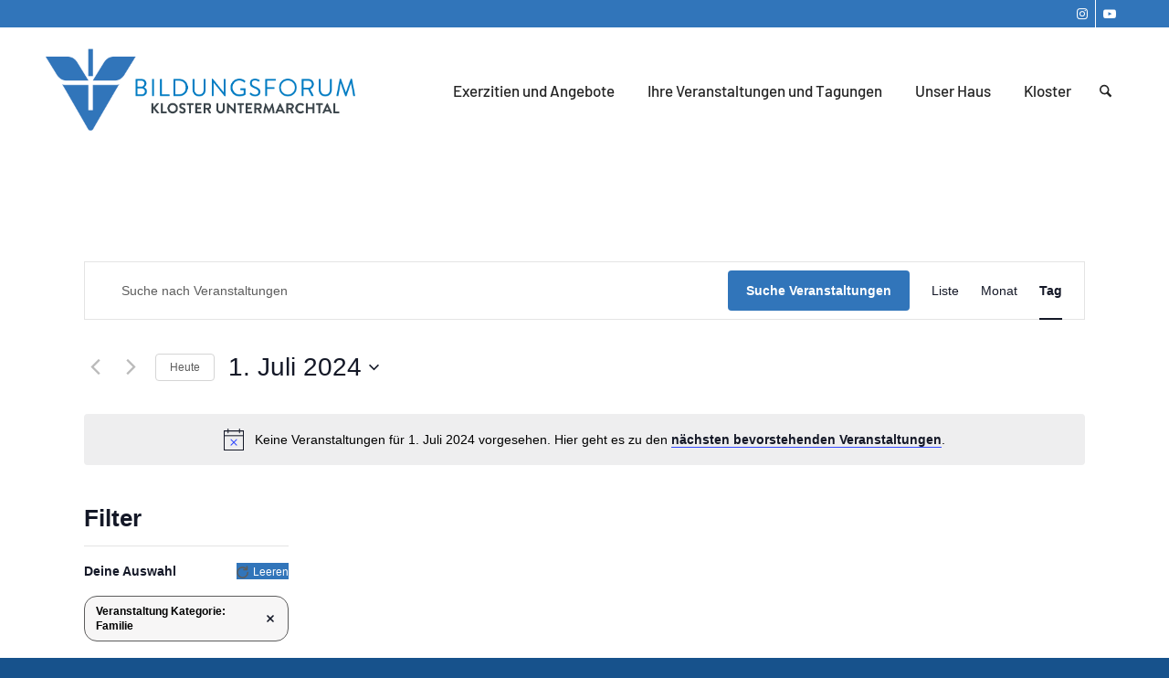

--- FILE ---
content_type: text/css
request_url: https://bildungsforum-kloster-untermarchtal.de/wp-content/uploads/sites/2/dynamic_avia/avia_posts_css/post-5276.css?ver=ver-1764870602
body_size: 1302
content:
.flex_cell.av-gqazmi-35974ccb080807cd73ec983e53ecc56a{vertical-align:middle;height:420px;min-height:420px;background-color:#3175ba;background:linear-gradient( to bottom right,#3175ba,#1467ba )}.responsive #top #wrap_all .flex_cell.av-gqazmi-35974ccb080807cd73ec983e53ecc56a{padding:60px 60px 40px 52px !important} .flex_column.av-fgkone-61eab26f0773527bdda1b73e9f461889{border-radius:0px 0px 0px 0px;padding:0px 0px 0px 0px} #top .av_textblock_section.av-dxsdka-26867f707a35551739e79a5c95009ea9 .avia_textblock{color:#ffffff} #top .hr.av-btiqyy-ea4fb3f8d484abdfbe652998684c99c8{margin-top:30px;margin-bottom:30px}.hr.av-btiqyy-ea4fb3f8d484abdfbe652998684c99c8 .hr-inner{width:100%} #top .av_textblock_section.av-lk6nimz8-a4ca931f8fbc102e7e6941bdc5850fdd .avia_textblock{color:#ffffff} .flex_cell.av-ll5d0ynw-249abe247436f7f5492c99349bcbf761{vertical-align:middle;height:420px;min-height:420px;background:url(https://bildungsforum-kloster-untermarchtal.de/wp-content/uploads/sites/2/2025/12/Friedensgebet26-scaled.jpg) 50% 50% no-repeat scroll #3175ba}.responsive #top #wrap_all .flex_cell.av-ll5d0ynw-249abe247436f7f5492c99349bcbf761{padding:30px 100px 30px 100px !important} .flex_column.av-87ym0q-7e4c55fbd637720f33bd9ba480d13d2c{border-radius:0px 0px 0px 0px;padding:0px 0px 0px 0px} .flex_column.av-330b26-731c109382c62fb9884f897021ed126e{border-radius:0px 0px 0px 0px;padding:0px 0px 0px 0px}